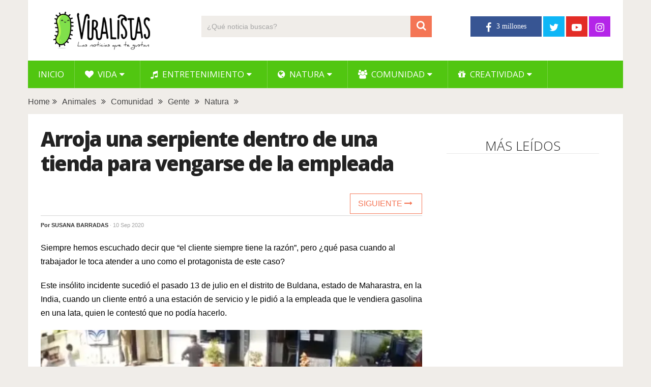

--- FILE ---
content_type: text/html; charset=UTF-8
request_url: https://www.viralistas.com/arroja-una-serpiente-en-una-tienda-despues-de-que-la-empleada-le-negara-lo-que-queria/
body_size: 11029
content:
<!DOCTYPE html>
<html class="no-js" lang="es" xmlns:og="http://opengraphprotocol.org/schema/" xmlns:fb="http://www.facebook.com/2008/fbml" prefix="og: https://ogp.me/ns#">
<head>
	<meta charset="UTF-8">
	<!-- Always force latest IE rendering engine (even in intranet) & Chrome Frame -->
	<!--[if IE ]>
	<meta http-equiv="X-UA-Compatible" content="IE=edge,chrome=1">
	<![endif]-->
	<link rel="profile" href="http://gmpg.org/xfn/11" />
	
                    <link rel="icon" href="https://www.viralistas.com/wp-content/uploads/2017/01/viri-favicon32.png" type="image/x-icon" />
        
                    <!-- IE10 Tile.-->
            <meta name="msapplication-TileColor" content="#FFFFFF">
            <meta name="msapplication-TileImage" content="https://www.viralistas.com/wp-content/uploads/2017/01/viri144.png">
        
                    <!--iOS/android/handheld specific -->
            <link rel="apple-touch-icon-precomposed" href="https://www.viralistas.com/wp-content/uploads/2017/01/viri152.png" />
        
                    <meta name="viewport" content="width=device-width, initial-scale=1">
            <meta name="apple-mobile-web-app-capable" content="yes">
            <meta name="apple-mobile-web-app-status-bar-style" content="black">
        
                                    <link rel="prefetch" href="https://www.viralistas.com">
                <link rel="prerender" href="https://www.viralistas.com">
                    	<link rel="pingback" href="https://www.viralistas.com/xmlrpc.php" />
	<script data-mrf-script="garda" data-mrf-dt="1" data-mrf-host="live.mrf.io" data-mrf-ct="article" src="https://live.mrf.io/statics/marfeel/gardac-sync.js" data-cfasync="false"></script>
<script async src="//pagead2.googlesyndication.com/pagead/js/adsbygoogle.js"></script><script type="text/javascript">document.documentElement.className = document.documentElement.className.replace( /\bno-js\b/,'js' );</script>
<!-- Optimización para motores de búsqueda de Rank Math -  https://rankmath.com/ -->
<title>Arroja una serpiente dentro de una tienda para vengarse de la empleada - Viralistas.com</title>
<meta name="description" content="Siempre hemos escuchado decir que “el cliente siempre tiene la razón”, pero ¿qué pasa cuando al trabajador le toca atender a uno como el protagonista de este"/>
<meta name="robots" content="follow, index, max-snippet:-1, max-video-preview:-1, max-image-preview:large"/>
<link rel="canonical" href="https://www.viralistas.com/arroja-una-serpiente-en-una-tienda-despues-de-que-la-empleada-le-negara-lo-que-queria/" />
<meta property="og:locale" content="es_ES" />
<meta property="og:type" content="article" />
<meta property="og:title" content="Arroja una serpiente dentro de una tienda para vengarse de la empleada - Viralistas.com" />
<meta property="og:description" content="Siempre hemos escuchado decir que “el cliente siempre tiene la razón”, pero ¿qué pasa cuando al trabajador le toca atender a uno como el protagonista de este" />
<meta property="og:url" content="https://www.viralistas.com/arroja-una-serpiente-en-una-tienda-despues-de-que-la-empleada-le-negara-lo-que-queria/" />
<meta property="og:site_name" content="Viralistas.com" />
<meta property="article:tag" content="increíble" />
<meta property="article:tag" content="indignante" />
<meta property="article:section" content="Animales" />
<meta property="og:updated_time" content="2020-09-11T11:06:21+02:00" />
<meta property="og:image" content="https://www.viralistas.com/wp-content/uploads/2020/07/culebra-gasolina-4-1.jpg" />
<meta property="og:image:secure_url" content="https://www.viralistas.com/wp-content/uploads/2020/07/culebra-gasolina-4-1.jpg" />
<meta property="og:image:width" content="1000" />
<meta property="og:image:height" content="520" />
<meta property="og:image:alt" content="Arroja una serpiente dentro de una tienda para vengarse de la empleada" />
<meta property="og:image:type" content="image/jpeg" />
<meta property="article:published_time" content="2020-09-10T03:16:55+02:00" />
<meta property="article:modified_time" content="2020-09-11T11:06:21+02:00" />
<meta name="twitter:card" content="summary_large_image" />
<meta name="twitter:title" content="Arroja una serpiente dentro de una tienda para vengarse de la empleada - Viralistas.com" />
<meta name="twitter:description" content="Siempre hemos escuchado decir que “el cliente siempre tiene la razón”, pero ¿qué pasa cuando al trabajador le toca atender a uno como el protagonista de este" />
<meta name="twitter:image" content="https://www.viralistas.com/wp-content/uploads/2020/07/culebra-gasolina-4-1.jpg" />
<meta name="twitter:label1" content="Escrito por" />
<meta name="twitter:data1" content="Susana Barradas" />
<meta name="twitter:label2" content="Tiempo de lectura" />
<meta name="twitter:data2" content="2 minutos" />
<script type="application/ld+json" class="rank-math-schema">{"@context":"https://schema.org","@graph":[{"@type":"Organization","@id":"https://www.viralistas.com/#organization","name":"Viralistas.com","url":"https://www.viralistas.com","logo":{"@type":"ImageObject","@id":"https://www.viralistas.com/#logo","url":"https://www.viralistas.com/wp-content/uploads/2020/04/logo_slogan300.png","contentUrl":"https://www.viralistas.com/wp-content/uploads/2020/04/logo_slogan300.png","caption":"Viralistas.com","inLanguage":"es","width":"300","height":"100"}},{"@type":"WebSite","@id":"https://www.viralistas.com/#website","url":"https://www.viralistas.com","name":"Viralistas.com","publisher":{"@id":"https://www.viralistas.com/#organization"},"inLanguage":"es"},{"@type":"ImageObject","@id":"https://www.viralistas.com/wp-content/uploads/2020/07/culebra-gasolina-4-1.jpg","url":"https://www.viralistas.com/wp-content/uploads/2020/07/culebra-gasolina-4-1.jpg","width":"1000","height":"520","inLanguage":"es"},{"@type":"WebPage","@id":"https://www.viralistas.com/arroja-una-serpiente-en-una-tienda-despues-de-que-la-empleada-le-negara-lo-que-queria/#webpage","url":"https://www.viralistas.com/arroja-una-serpiente-en-una-tienda-despues-de-que-la-empleada-le-negara-lo-que-queria/","name":"Arroja una serpiente dentro de una tienda para vengarse de la empleada - Viralistas.com","datePublished":"2020-09-10T03:16:55+02:00","dateModified":"2020-09-11T11:06:21+02:00","isPartOf":{"@id":"https://www.viralistas.com/#website"},"primaryImageOfPage":{"@id":"https://www.viralistas.com/wp-content/uploads/2020/07/culebra-gasolina-4-1.jpg"},"inLanguage":"es"},{"@type":"Person","@id":"https://www.viralistas.com/arroja-una-serpiente-en-una-tienda-despues-de-que-la-empleada-le-negara-lo-que-queria/#author","name":"Susana Barradas","image":{"@type":"ImageObject","@id":"https://secure.gravatar.com/avatar/01473a580a1fe05a1073c76779760503?s=96&amp;d=mm&amp;r=g","url":"https://secure.gravatar.com/avatar/01473a580a1fe05a1073c76779760503?s=96&amp;d=mm&amp;r=g","caption":"Susana Barradas","inLanguage":"es"},"worksFor":{"@id":"https://www.viralistas.com/#organization"}},{"@type":"BlogPosting","headline":"Arroja una serpiente dentro de una tienda para vengarse de la empleada - Viralistas.com","datePublished":"2020-09-10T03:16:55+02:00","dateModified":"2020-09-11T11:06:21+02:00","articleSection":"Animales, Comunidad, Gente, Natura","author":{"@id":"https://www.viralistas.com/arroja-una-serpiente-en-una-tienda-despues-de-que-la-empleada-le-negara-lo-que-queria/#author","name":"Susana Barradas"},"publisher":{"@id":"https://www.viralistas.com/#organization"},"description":"Siempre hemos escuchado decir que \u201cel cliente siempre tiene la raz\u00f3n\u201d, pero \u00bfqu\u00e9 pasa cuando al trabajador le toca atender a uno como el protagonista de este","name":"Arroja una serpiente dentro de una tienda para vengarse de la empleada - Viralistas.com","@id":"https://www.viralistas.com/arroja-una-serpiente-en-una-tienda-despues-de-que-la-empleada-le-negara-lo-que-queria/#richSnippet","isPartOf":{"@id":"https://www.viralistas.com/arroja-una-serpiente-en-una-tienda-despues-de-que-la-empleada-le-negara-lo-que-queria/#webpage"},"image":{"@id":"https://www.viralistas.com/wp-content/uploads/2020/07/culebra-gasolina-4-1.jpg"},"inLanguage":"es","mainEntityOfPage":{"@id":"https://www.viralistas.com/arroja-una-serpiente-en-una-tienda-despues-de-que-la-empleada-le-negara-lo-que-queria/#webpage"}}]}</script>
<!-- /Plugin Rank Math WordPress SEO -->

<link rel='dns-prefetch' href='//s.w.org' />
<link rel="alternate" type="application/rss+xml" title="Viralistas.com &raquo; Feed" href="https://www.viralistas.com/feed/" />
<meta property="og:url" content="https://www.viralistas.com/arroja-una-serpiente-en-una-tienda-despues-de-que-la-empleada-le-negara-lo-que-queria/"/><meta property="og:type" content="article"/><meta property="og:locale" content="es_ES" /><meta property="og:description" content="Siempre hemos escuchado decir que “el cliente siempre tiene la razón”, pero ¿qué pasa cuando al trabajador le toca atender a uno como el protagonista de este caso? Este insólito incidente sucedió el pasado 13 de julio en el distrito de Buldana, estado de Maharastra, en la India, cuando un cliente entró a una estación de servicio y le pidió a la empleada que le vendiera gasolina en una lata, quien le contestó que no podía hacerlo. Y ante la negativa de recibir lo que quería, el hombre se molestó mucho y decidió lanzar una serpiente venenosa en la tienda"/><meta property="fb:app_id" content="1446564825585504" /><meta property="article:publisher" content="https://www.facebook.com/viralistas" /><meta property="og:site_name" content="Viralistas"/><meta property="og:title" content="Arroja una serpiente dentro de una tienda para vengarse de la empleada"/><meta property="og:image" content="https://www.viralistas.com/wp-content/uploads/2020/07/culebra-gasolina-4-1.jpg"/>		<script type="text/javascript">
			window._wpemojiSettings = {"baseUrl":"https:\/\/s.w.org\/images\/core\/emoji\/13.0.1\/72x72\/","ext":".png","svgUrl":"https:\/\/s.w.org\/images\/core\/emoji\/13.0.1\/svg\/","svgExt":".svg","source":{"concatemoji":"https:\/\/www.viralistas.com\/wp-includes\/js\/wp-emoji-release.min.js"}};
			!function(e,a,t){var n,r,o,i=a.createElement("canvas"),p=i.getContext&&i.getContext("2d");function s(e,t){var a=String.fromCharCode;p.clearRect(0,0,i.width,i.height),p.fillText(a.apply(this,e),0,0);e=i.toDataURL();return p.clearRect(0,0,i.width,i.height),p.fillText(a.apply(this,t),0,0),e===i.toDataURL()}function c(e){var t=a.createElement("script");t.src=e,t.defer=t.type="text/javascript",a.getElementsByTagName("head")[0].appendChild(t)}for(o=Array("flag","emoji"),t.supports={everything:!0,everythingExceptFlag:!0},r=0;r<o.length;r++)t.supports[o[r]]=function(e){if(!p||!p.fillText)return!1;switch(p.textBaseline="top",p.font="600 32px Arial",e){case"flag":return s([127987,65039,8205,9895,65039],[127987,65039,8203,9895,65039])?!1:!s([55356,56826,55356,56819],[55356,56826,8203,55356,56819])&&!s([55356,57332,56128,56423,56128,56418,56128,56421,56128,56430,56128,56423,56128,56447],[55356,57332,8203,56128,56423,8203,56128,56418,8203,56128,56421,8203,56128,56430,8203,56128,56423,8203,56128,56447]);case"emoji":return!s([55357,56424,8205,55356,57212],[55357,56424,8203,55356,57212])}return!1}(o[r]),t.supports.everything=t.supports.everything&&t.supports[o[r]],"flag"!==o[r]&&(t.supports.everythingExceptFlag=t.supports.everythingExceptFlag&&t.supports[o[r]]);t.supports.everythingExceptFlag=t.supports.everythingExceptFlag&&!t.supports.flag,t.DOMReady=!1,t.readyCallback=function(){t.DOMReady=!0},t.supports.everything||(n=function(){t.readyCallback()},a.addEventListener?(a.addEventListener("DOMContentLoaded",n,!1),e.addEventListener("load",n,!1)):(e.attachEvent("onload",n),a.attachEvent("onreadystatechange",function(){"complete"===a.readyState&&t.readyCallback()})),(n=t.source||{}).concatemoji?c(n.concatemoji):n.wpemoji&&n.twemoji&&(c(n.twemoji),c(n.wpemoji)))}(window,document,window._wpemojiSettings);
		</script>
		<style type="text/css">
img.wp-smiley,
img.emoji {
	display: inline !important;
	border: none !important;
	box-shadow: none !important;
	height: 1em !important;
	width: 1em !important;
	margin: 0 .07em !important;
	vertical-align: -0.1em !important;
	background: none !important;
	padding: 0 !important;
}
</style>
	<link rel='stylesheet' id='wp-block-library-css'  href='https://www.viralistas.com/wp-includes/css/dist/block-library/style.min.css' type='text/css' media='all' />
<link rel='stylesheet' id='wp-block-library-theme-css'  href='https://www.viralistas.com/wp-includes/css/dist/block-library/theme.min.css' type='text/css' media='all' />
<link rel='stylesheet' id='parent-style-css'  href='https://www.viralistas.com/wp-content/themes/mts_sociallyviral/style.css' type='text/css' media='all' />
<link rel='stylesheet' id='parent-responsive-css'  href='https://www.viralistas.com/wp-content/themes/mts_sociallyviral/css/responsive.css' type='text/css' media='all' />
<link rel='stylesheet' id='sociallyviral-stylesheet-css'  href='https://www.viralistas.com/wp-content/themes/mts_sociallyviral-child/style.css' type='text/css' media='all' />
<style id='sociallyviral-stylesheet-inline-css' type='text/css'>

        body, .sidebar.c-4-12, #header #s {background-color:#f0ede9;background-image:url(https://www.viralistas.com/wp-content/themes/mts_sociallyviral/images/nobg.png);}

        #primary-navigation, .navigation ul ul, .pagination a, .pagination .dots, .latestPost-review-wrapper, .single_post .thecategory, .single-prev-next a:hover, .tagcloud a:hover, #commentform input#submit:hover, .contactform #submit:hover, .post-label, .latestPost .review-type-circle.review-total-only, .latestPost .review-type-circle.wp-review-show-total, .bypostauthor .fn:after, #primary-navigation .navigation.mobile-menu-wrapper, #wpmm-megamenu .review-total-only, .owl-controls .owl-dot.active span, .owl-controls .owl-dot:hover span, .owl-prev, .owl-next, .woocommerce a.button, .woocommerce-page a.button, .woocommerce button.button, .woocommerce-page button.button, .woocommerce input.button, .woocommerce-page input.button, .woocommerce #respond input#submit, .woocommerce-page #respond input#submit, .woocommerce #content input.button, .woocommerce-page #content input.button, .woocommerce nav.woocommerce-pagination ul li a, .woocommerce-page nav.woocommerce-pagination ul li a, .woocommerce #content nav.woocommerce-pagination ul li a, .woocommerce-page #content nav.woocommerce-pagination ul li a, .woocommerce .bypostauthor:after, #searchsubmit, .woocommerce nav.woocommerce-pagination ul li span.current, .woocommerce-page nav.woocommerce-pagination ul li span.current, .woocommerce #content nav.woocommerce-pagination ul li span.current, .woocommerce-page #content nav.woocommerce-pagination ul li span.current, .woocommerce nav.woocommerce-pagination ul li a:hover, .woocommerce-page nav.woocommerce-pagination ul li a:hover, .woocommerce #content nav.woocommerce-pagination ul li a:hover, .woocommerce-page #content nav.woocommerce-pagination ul li a:hover, .woocommerce nav.woocommerce-pagination ul li a:focus, .woocommerce-page nav.woocommerce-pagination ul li a:focus, .woocommerce #content nav.woocommerce-pagination ul li a:focus, .woocommerce-page #content nav.woocommerce-pagination ul li a:focus, .woocommerce a.button, .woocommerce-page a.button, .woocommerce button.button, .woocommerce-page button.button, .woocommerce input.button, .woocommerce-page input.button, .woocommerce #respond input#submit, .woocommerce-page #respond input#submit, .woocommerce #content input.button, .woocommerce-page #content input.button { background-color: #51c611; color: #fff; }

        #searchform .fa-search, .currenttext, .pagination a:hover, .single .pagination a:hover .currenttext, .page-numbers.current, .pagination .nav-previous a:hover, .pagination .nav-next a:hover, .single-prev-next a, .tagcloud a, #commentform input#submit, .contact-form #mtscontact_submit, .woocommerce-product-search input[type='submit'], .woocommerce-account .woocommerce-MyAccount-navigation li.is-active { background-color: #f47555; }

        .thecontent a, .post .tags a, #commentform a, .author-posts a:hover, .fn a, a { color: #51c611; }

        .latestPost .title:hover, .latestPost .title a:hover, .post-info a:hover, .single_post .post-info a:hover, .copyrights a:hover, .thecontent a:hover, .breadcrumb a:hover, .sidebar.c-4-12 a:hover, .post .tags a:hover, #commentform a:hover, .author-posts a, .reply a:hover, .ajax-search-results li a:hover, .ajax-search-meta .results-link { color: #f47555; }

        .wpmm-megamenu-showing.wpmm-light-scheme { background-color:#51c611!important; }

        input#author:hover, input#email:hover, input#url:hover, #comment:hover, .contact-form input:hover, .contact-form textarea:hover, .woocommerce-product-search input[type='submit'] { border-color: #f47555; }

        
        
        
        
        
            .adaptable { width: 300px; height: 250px; }
    @media (min-width:321px) { .adaptable { width: 336px; height: 280px; } }
            
</style>
<link rel='stylesheet' id='responsive-css'  href='https://www.viralistas.com/wp-content/themes/mts_sociallyviral/css/responsive.css' type='text/css' media='all' />
<link rel='stylesheet' id='fontawesome-css'  href='https://www.viralistas.com/wp-content/themes/mts_sociallyviral/css/font-awesome.min.css' type='text/css' media='all' />
<link rel="https://api.w.org/" href="https://www.viralistas.com/wp-json/" /><link rel="alternate" type="application/json" href="https://www.viralistas.com/wp-json/wp/v2/posts/275817" /><link rel="EditURI" type="application/rsd+xml" title="RSD" href="https://www.viralistas.com/xmlrpc.php?rsd" />
<link rel="wlwmanifest" type="application/wlwmanifest+xml" href="https://www.viralistas.com/wp-includes/wlwmanifest.xml" /> 
<meta name="generator" content="WordPress 5.7.14" />
<link rel='shortlink' href='https://www.viralistas.com/?p=275817' />
<link rel="alternate" type="application/json+oembed" href="https://www.viralistas.com/wp-json/oembed/1.0/embed?url=https%3A%2F%2Fwww.viralistas.com%2Farroja-una-serpiente-en-una-tienda-despues-de-que-la-empleada-le-negara-lo-que-queria%2F" />
<link rel="alternate" type="text/xml+oembed" href="https://www.viralistas.com/wp-json/oembed/1.0/embed?url=https%3A%2F%2Fwww.viralistas.com%2Farroja-una-serpiente-en-una-tienda-despues-de-que-la-empleada-le-negara-lo-que-queria%2F&#038;format=xml" />
<link rel="amphtml" href="https://www.viralistas.com/arroja-una-serpiente-en-una-tienda-despues-de-que-la-empleada-le-negara-lo-que-queria/amp/"><link href="//fonts.googleapis.com/css?family=Roboto:500|Open+Sans:normal|Open+Sans:800|Open+Sans:300|Open+Sans:600|Roboto:normal&amp;subset=latin" rel="stylesheet" type="text/css">
<style type="text/css">
#logo a { font-family: 'Roboto'; font-weight: 500; font-size: 44px; color: #33bcf2; }
.primary-navigation li, .primary-navigation li a { font-family: 'Open Sans'; font-weight: normal; font-size: 17px; color: #ffffff;text-transform: uppercase; }
.latestPost .title, .latestPost .title a { font-family: 'Open Sans'; font-weight: 800; font-size: 22px; color: #222222;line-height: 30px; letter-spacing: -.05em; }
.single-title { font-family: 'Open Sans'; font-weight: 800; font-size: 40px; color: #222222;line-height: 48px; letter-spacing: -.05em; }
body { font-family: Verdana, Geneva, sans-serif; font-weight: normal; font-size: 16px; color: #000000; }
.widget .widget-title { font-family: 'Open Sans'; font-weight: 300; font-size: 26px; color: #222222;text-transform: uppercase; line-height: 30px; }
#sidebars .widget { font-family: 'Open Sans'; font-weight: 600; font-size: 16px; color: #222222;letter-spacing: -.05em; }
.footer-widgets { font-family: 'Roboto'; font-weight: normal; font-size: 14px; color: #707070; }
h1 { font-family: 'Open Sans'; font-weight: 800; font-size: 38px; color: #222222;letter-spacing: -.05em; }
h2 { font-family: 'Open Sans'; font-weight: 600; font-size: 34px; color: #222222; }
h3 { font-family: 'Open Sans'; font-weight: 300; font-size: 26px; color: #222222;width: 100%; padding-bottom: 10px; border-bottom: 1px solid #e9e9e9; margin-top: 20px; text-align: center; text-transform: uppercase; }
h4, .comments-fb-title, .related-posts { font-family: 'Open Sans'; font-weight: 300; font-size: 26px; color: #222222;width: 100%; padding-bottom: 10px; margin-top: 20px; text-align: center; text-transform: uppercase; }
h5 { font-family: 'Open Sans'; font-weight: 600; font-size: 20px; color: #222222;font-style: italic; letter-spacing: -0.05em; }
h6 { font-family: Verdana, Geneva, sans-serif; font-weight: normal; font-size: 13px; color: #555555; }
</style>
<script async src="https://pagead2.googlesyndication.com/pagead/js/adsbygoogle.js?client=ca-pub-9821689773990438"
     crossorigin="anonymous"></script>

<div id="fb-root"></div>
<script async defer crossorigin="anonymous" src="https://connect.facebook.net/es_ES/sdk.js#xfbml=1&version=v13.0&appId=227181807638789&autoLogAppEvents=1" nonce="VfBuzcSQ"></script>

<!-- Global site tag (gtag.js) - Google Analytics - new GA4 -->
<script async src="https://www.googletagmanager.com/gtag/js?id=G-5XCXKZNQP1"></script>
<script>
  window.dataLayer = window.dataLayer || [];
  function gtag(){dataLayer.push(arguments);}
  gtag('js', new Date());

  gtag('config', 'G-5XCXKZNQP1');
</script>

<!-- Global site tag (gtag.js) - Google Analytics - old -->
<script async src="https://www.googletagmanager.com/gtag/js?id=UA-63977929-2"></script>
<script>
  window.dataLayer = window.dataLayer || [];
  function gtag(){dataLayer.push(arguments);}
  gtag('js', new Date());

  gtag('config', 'UA-63977929-2');
</script>

<script type="text/javascript">
  window._taboola = window._taboola || [];
  _taboola.push({article:'auto'});
  !function (e, f, u, i) {
    if (!document.getElementById(i)){
      e.async = 1;
      e.src = u;
      e.id = i;
      f.parentNode.insertBefore(e, f);
    }
  }(document.createElement('script'),
  document.getElementsByTagName('script')[0],
  '//cdn.taboola.com/libtrc/viralistas-viraloa/loader.js',
  'tb_loader_script');
  if(window.performance && typeof window.performance.mark == 'function')
    {window.performance.mark('tbl_ic');}
</script><script type="application/ld+json">
{
    "@context": "http://schema.org",
    "@type": "BlogPosting",
    "mainEntityOfPage": {
        "@type": "WebPage",
        "@id": "https://www.viralistas.com/arroja-una-serpiente-en-una-tienda-despues-de-que-la-empleada-le-negara-lo-que-queria/"
    },
    "headline": "Arroja una serpiente dentro de una tienda para vengarse de la empleada",
    "image": {
        "@type": "ImageObject",
        "url": "https://www.viralistas.com/wp-content/uploads/2020/07/culebra-gasolina-4-1.jpg",
        "width": 1000,
        "height": 520
    },
    "datePublished": "2020-09-10T03:16:55+0200",
    "dateModified": "2020-09-11T11:06:21+0200",
    "author": {
        "@type": "Person",
        "name": "Susana Barradas"
    },
    "publisher": {
        "@type": "Organization",
        "name": "Viralistas.com",
        "logo": {
            "@type": "ImageObject",
            "url": "https://www.viralistas.com/wp-content/uploads/2020/04/logo_slogan300.png",
            "width": 300,
            "height": 100
        }
    },
    "description": "Siempre hemos escuchado decir que “el cliente siempre tiene la razón”, pero ¿qué pasa cuando al trabajador le "
}
</script>
<link rel="icon" href="https://www.viralistas.com/wp-content/uploads/2017/01/cropped-viri-75x75.png" sizes="32x32" />
<link rel="icon" href="https://www.viralistas.com/wp-content/uploads/2017/01/cropped-viri.png" sizes="192x192" />
<link rel="apple-touch-icon" href="https://www.viralistas.com/wp-content/uploads/2017/01/cropped-viri.png" />
<meta name="msapplication-TileImage" content="https://www.viralistas.com/wp-content/uploads/2017/01/cropped-viri.png" />
</head>
<body id="blog" class="post-template-default single single-post postid-275817 single-format-standard wp-embed-responsive main">    
	<div class="main-container">
		<header id="site-header" role="banner" itemscope itemtype="http://schema.org/WPHeader">
			<div class="container">
				<div id="header">
					<div class="logo-wrap">
																												  <h2 id="logo" class="image-logo" itemprop="headline">
										<a href="https://www.viralistas.com"><img src="https://www.viralistas.com/wp-content/uploads/2020/04/logo_slogan300.png" alt="Viralistas.com" width="300" height="100"></a>
									</h2><!-- END #logo -->
																		</div>

											<div class="header-search"><form method="get" id="searchform" class="search-form" action="https://www.viralistas.com" _lpchecked="1">
	<fieldset>
		<input type="search" name="s" id="s" value="" placeholder="¿Qué noticia buscas?"  />
		<button id="search-image" class="sbutton" type="submit" value="">
	    		<i class="fa fa-search"></i>
	    	</button>
	</fieldset>
</form>
</div>
					
											<div class="header-social">
					        					            					                <a href="https://www.facebook.com/viralistas" class="header-facebook" style="background: #375593" target="_blank"><span class="fa fa-facebook"></span></a>
					            					        					            					                <a href="https://twitter.com/viralistas" class="header-twitter" style="background: #0eb6f6" target="_blank"><span class="fa fa-twitter"></span></a>
					            					        					            					                <a href="https://www.youtube.com/c/Viralistas?sub_confirmation=1" class="header-youtube-play" style="background: #e32c26" target="_blank"><span class="fa fa-youtube-play"></span></a>
					            					        					            					                <a href="https://www.instagram.com/viralistas_oficial/" class="header-instagram" style="background: #b425e8" target="_blank"><span class="fa fa-instagram"></span></a>
					            					        					    </div>
					
					

			        											<div id="primary-navigation" class="primary-navigation" role="navigation" itemscope itemtype="http://schema.org/SiteNavigationElement">
											<a href="#" id="pull" class="toggle-mobile-menu"> </a>
													<nav class="navigation clearfix mobile-menu-wrapper">
																	<ul id="menu-menu-generico" class="menu clearfix"><li id="menu-item-15" class="menu-item menu-item-type-custom menu-item-object-custom menu-item-home menu-item-15"><a href="https://www.viralistas.com">Inicio</a></li>
<li id="menu-item-45234" class="menu-item menu-item-type-taxonomy menu-item-object-category menu-item-has-children menu-item-45234"><a href="https://www.viralistas.com/category/vida/"><i class="fa fa-heart"></i> Vida</a>
<ul class="sub-menu">
	<li id="menu-item-45328" class="menu-item menu-item-type-taxonomy menu-item-object-category menu-item-45328"><a href="https://www.viralistas.com/category/vida/relaciones/">Relaciones</a></li>
	<li id="menu-item-45326" class="menu-item menu-item-type-taxonomy menu-item-object-category menu-item-45326"><a href="https://www.viralistas.com/category/vida/bodas/">Bodas</a></li>
	<li id="menu-item-45327" class="menu-item menu-item-type-taxonomy menu-item-object-category menu-item-45327"><a href="https://www.viralistas.com/category/vida/ninos/">Niños</a></li>
	<li id="menu-item-45329" class="menu-item menu-item-type-taxonomy menu-item-object-category menu-item-45329"><a href="https://www.viralistas.com/category/vida/salud/">Salud</a></li>
</ul>
</li>
<li id="menu-item-45249" class="menu-item menu-item-type-taxonomy menu-item-object-category menu-item-has-children menu-item-45249"><a href="https://www.viralistas.com/category/entretenimiento/"><i class="fa fa-music"></i> Entretenimiento</a>
<ul class="sub-menu">
	<li id="menu-item-45334" class="menu-item menu-item-type-taxonomy menu-item-object-category menu-item-45334"><a href="https://www.viralistas.com/category/entretenimiento/musica/">Música</a></li>
	<li id="menu-item-45333" class="menu-item menu-item-type-taxonomy menu-item-object-category menu-item-45333"><a href="https://www.viralistas.com/category/entretenimiento/experimentos/">Experimentos</a></li>
	<li id="menu-item-45335" class="menu-item menu-item-type-taxonomy menu-item-object-category menu-item-45335"><a href="https://www.viralistas.com/category/entretenimiento/sorpresas/">Sorpresas</a></li>
	<li id="menu-item-45331" class="menu-item menu-item-type-taxonomy menu-item-object-category menu-item-45331"><a href="https://www.viralistas.com/category/entretenimiento/bromas/">Bromas</a></li>
	<li id="menu-item-45330" class="menu-item menu-item-type-taxonomy menu-item-object-category menu-item-45330"><a href="https://www.viralistas.com/category/entretenimiento/arte/">Arte</a></li>
	<li id="menu-item-45332" class="menu-item menu-item-type-taxonomy menu-item-object-category menu-item-45332"><a href="https://www.viralistas.com/category/entretenimiento/curiosidades/">Curiosidades</a></li>
</ul>
</li>
<li id="menu-item-45233" class="menu-item menu-item-type-taxonomy menu-item-object-category current-post-ancestor current-menu-parent current-post-parent menu-item-has-children menu-item-45233"><a href="https://www.viralistas.com/category/natura/"><i class="fa fa-globe"></i> Natura</a>
<ul class="sub-menu">
	<li id="menu-item-45337" class="menu-item menu-item-type-taxonomy menu-item-object-category current-post-ancestor current-menu-parent current-post-parent menu-item-45337"><a href="https://www.viralistas.com/category/natura/animales/">Animales</a></li>
	<li id="menu-item-45546" class="menu-item menu-item-type-taxonomy menu-item-object-category menu-item-45546"><a href="https://www.viralistas.com/category/natura/verde/">Verde</a></li>
</ul>
</li>
<li id="menu-item-45235" class="menu-item menu-item-type-taxonomy menu-item-object-category current-post-ancestor current-menu-parent current-post-parent menu-item-has-children menu-item-45235"><a href="https://www.viralistas.com/category/comunidad/"><i class="fa fa-users"></i> Comunidad</a>
<ul class="sub-menu">
	<li id="menu-item-45549" class="menu-item menu-item-type-taxonomy menu-item-object-category current-post-ancestor current-menu-parent current-post-parent menu-item-45549"><a href="https://www.viralistas.com/category/comunidad/gente/">Gente</a></li>
	<li id="menu-item-45336" class="menu-item menu-item-type-taxonomy menu-item-object-category menu-item-45336"><a href="https://www.viralistas.com/category/comunidad/solidario/">Solidario</a></li>
</ul>
</li>
<li id="menu-item-65646" class="menu-item menu-item-type-taxonomy menu-item-object-category menu-item-has-children menu-item-65646"><a href="https://www.viralistas.com/category/creatividad/"><i class="fa fa-gift"></i> Creatividad</a>
<ul class="sub-menu">
	<li id="menu-item-88054" class="menu-item menu-item-type-taxonomy menu-item-object-category menu-item-88054"><a href="https://www.viralistas.com/category/creatividad/belleza/">Belleza</a></li>
	<li id="menu-item-65647" class="menu-item menu-item-type-taxonomy menu-item-object-category menu-item-65647"><a href="https://www.viralistas.com/category/creatividad/decoracion/">Decoración</a></li>
	<li id="menu-item-65648" class="menu-item menu-item-type-taxonomy menu-item-object-category menu-item-65648"><a href="https://www.viralistas.com/category/creatividad/manualidades/">Manualidades</a></li>
	<li id="menu-item-65649" class="menu-item menu-item-type-taxonomy menu-item-object-category menu-item-65649"><a href="https://www.viralistas.com/category/creatividad/navidad/">Navidad</a></li>
	<li id="menu-item-65650" class="menu-item menu-item-type-taxonomy menu-item-object-category menu-item-65650"><a href="https://www.viralistas.com/category/creatividad/recetas/">Recetas</a></li>
</ul>
</li>
</ul>															</nav>
											</div>
					 

				</div><!-- #header-->
			</div><!--.container-->
		</header>
		    
	<div class="breadcrumb" xmlns:v="http://rdf.data-vocabulary.org/#"><div typeof="v:Breadcrumb" class="root"><a rel="v:url" property="v:title" href="https://www.viralistas.com" rel="nofollow">Home</a></div><div><i class="fa fa-angle-double-right"></i></div><div typeof="v:Breadcrumb"><a href="https://www.viralistas.com/category/natura/animales/" rel="v:url" property="v:title">Animales</a></div><div><i class="fa fa-angle-double-right"></i></div><div typeof="v:Breadcrumb"><a href="https://www.viralistas.com/category/comunidad/" rel="v:url" property="v:title">Comunidad</a></div><div><i class="fa fa-angle-double-right"></i></div><div typeof="v:Breadcrumb"><a href="https://www.viralistas.com/category/comunidad/gente/" rel="v:url" property="v:title">Gente</a></div><div><i class="fa fa-angle-double-right"></i></div><div typeof="v:Breadcrumb"><a href="https://www.viralistas.com/category/natura/" rel="v:url" property="v:title">Natura</a></div><div><i class="fa fa-angle-double-right"></i></div></div>
<div id="page" class="single">
	
		
	<article class="article">
		<div id="content_box" >
							<div id="post-275817" class="g post post-275817 type-post status-publish format-standard has-post-thumbnail hentry category-animales category-comunidad category-gente category-natura tag-increible tag-indignante has_thumb">
													<div class="single_post">
									<header>
																				<h1 class="title single-title entry-title">Arroja una serpiente dentro de una tienda para vengarse de la empleada</h1>
										
										  <div class="single-prev-next">
										  											  	<a href="https://www.viralistas.com/esta-actriz-engana-a-sus-fans-para-ganar-seguidores-y-dinero-no-se-cuanto-tiempo-me-queda/" rel="next">Siguiente <i class="fa fa-long-arrow-right"></i></a>										  </div>  
										  
															                        <div class="post-info">
					                            					                                <span class="theauthor">Por <span><a href="https://www.viralistas.com/author/susana-barradas/" title="Entradas de Susana Barradas" rel="author">Susana Barradas</a></span></span>
					                            					                            					                                <span class="thetime date updated"><span>· 10 Sep 2020</span></span>
					                            					                            <!-- <span id="boton-fb-arriba">
					                            <div class="fb-like" data-href="https://www.facebook.com/viralistas" data-layout="button_count" data-action="like" data-show-faces="false" data-share="false"></div></span> -->
					                            					                        </div>
			                   												</header><!--.headline_area-->
									<div class="post-single-content box mark-links entry-content">
										                                        <!-- Aqui iban los botones de siguiente articulo -->
										<div class="thecontent">
																						<p>Siempre hemos escuchado decir que “el cliente siempre tiene la razón”, pero ¿qué pasa cuando al trabajador le toca atender a uno como el protagonista de este caso?</p><div class='code-block code-block-1' style='margin: 8px auto; text-align: center; display: block; clear: both;'>
<div id="Viralistas_In_article_1"></div></div>

<p>Este insólito incidente sucedió el pasado 13 de julio en el distrito de Buldana, estado de Maharastra, en la India, cuando un cliente entró a una estación de servicio y le pidió a la empleada que le vendiera gasolina en una lata, quien le contestó que no podía hacerlo.</p>
<p><img loading="lazy" class="aligncenter wp-image-276225" src="https://www.viralistas.com/wp-content/uploads/2020/07/culebra-gasolina-7-500x206.jpg" alt="" width="750" height="309" srcset="https://www.viralistas.com/wp-content/uploads/2020/07/culebra-gasolina-7-500x206.jpg 500w, https://www.viralistas.com/wp-content/uploads/2020/07/culebra-gasolina-7.jpg 631w" sizes="(max-width: 750px) 100vw, 750px" /></p>
<p>Y ante la negativa de recibir lo que quería, <strong>el hombre se molestó mucho y decidió lanzar una serpiente venenosa en la tienda huyendo inmediatamente después.</strong></p>
<p>Todo lo que sucedió fue grabado por la cámara de seguridad del local, y aunque en las imágenes solo se puede observar un reptil, según información local, este cliente dejó al menos tres serpientes en la gasolinera, dos de ellas eran cobras.</p>
<p><img loading="lazy" class="aligncenter wp-image-276224" src="https://www.viralistas.com/wp-content/uploads/2020/07/culebra-gasolina-6-500x210.jpg" alt="" width="750" height="315" srcset="https://www.viralistas.com/wp-content/uploads/2020/07/culebra-gasolina-6-500x210.jpg 500w, https://www.viralistas.com/wp-content/uploads/2020/07/culebra-gasolina-6.jpg 622w" sizes="(max-width: 750px) 100vw, 750px" /></p>
<p>El vídeo muestra cuando el hombre entra en la tienda y se estima hace su pedido, tras recibir la respuesta sale y regresa con un frasco. Una vez en el interior del local <strong>saca al animal del frasco dejando que caiga en el suelo ante la mirada incrédula de la empleada</strong> por lo que estaba pasando.</p>
<p><img loading="lazy" class="aligncenter wp-image-276223" src="https://www.viralistas.com/wp-content/uploads/2020/07/culebra-gasolina-5.jpg" alt="" width="750" height="517" /></p><div class='code-block code-block-2' style='margin: 8px auto; text-align: center; display: block; clear: both;'>
<div id="Viralistas_In_article_2"></div></div>

<p>Cuando la serpiente comienza a moverse en el suelo <strong>el cliente sale del recinto caminando lentamente</strong> y la empleada decide seguirlo.</p>
<p>El vídeo fue publicado en las redes generando cientos de comentarios que rechazaron el comportamiento del cliente, quien reaccionó de manera agresiva cuando no le quisieron vender la gasolina.</p>
<p><iframe loading="lazy" title="¡De terror!: Hombre arroja enorme serpiente dentro de gasolinera que no quiso venderle combustible" width="1060" height="596" src="https://www.youtube.com/embed/j4PuSxmmgSc?feature=oembed" frameborder="0" allow="accelerometer; autoplay; encrypted-media; gyroscope; picture-in-picture" allowfullscreen></iframe></p>
<p>Los medios de la localidad informaron que por medidas de seguridad en el país está prohibido vender gasolina en lata o en botellas de plástico.</p>
<p><img loading="lazy" class="aligncenter wp-image-276222" src="https://www.viralistas.com/wp-content/uploads/2020/07/culebra-gasolina-4.jpg" alt="" width="750" height="507" /></p><div class='code-block code-block-3' style='margin: 8px auto; text-align: center; display: block; clear: both;'>
<div id="Viralistas__Halfpage_1"></div></div>

<p>Los usuarios de las redes también manifestaron su admiraron a la empleada, que a pesar de la situación alarmante e inesperada <strong>mantuvo la calma en todo momento.</strong></p>
<blockquote><p>«Dios mío&#8230; admiro a la empleada. Si las cosas hubieran empeorado, ella habría capturado esa serpiente y se la habría tirado en la cara al tipo que la dejó adentro», opinó un usuario en Twitter​.</p></blockquote>
<p><strong>Los propietarios de la gasolinera llamaron a un especialista para que fuera a recoger la serpiente</strong> y evitar que sucediera algún accidente que mas tarde tuvieran que lamentar.</p>
<p><img loading="lazy" class="aligncenter wp-image-276220" src="https://www.viralistas.com/wp-content/uploads/2020/07/culebra-gasolina-2-500x270.jpg" alt="" width="750" height="404" srcset="https://www.viralistas.com/wp-content/uploads/2020/07/culebra-gasolina-2-500x270.jpg 500w, https://www.viralistas.com/wp-content/uploads/2020/07/culebra-gasolina-2.jpg 575w" sizes="(max-width: 750px) 100vw, 750px" /></p>
<p>Después se comunicaron con la policía para advertir sobre lo que había sucedido y denunciar al hombre.</p>
<p><img loading="lazy" class="aligncenter wp-image-276219" src="https://www.viralistas.com/wp-content/uploads/2020/07/culebra-gasolina-1.jpg" alt="" width="750" height="525" /></p><div class='code-block code-block-4' style='margin: 8px auto; text-align: center; display: block; clear: both;'>
<div id="Viralistas__Halfpage_2"></div></div>

<p><strong>Lo agentes</strong> abrieron una investigación e <strong>iniciaron la búsqueda del hombre implicado,</strong> realmente se desconoce que pasó con este cliente, pero lo que sí sabemos es que por suerte no hubo nada que lamentar.</p>
<p class="compartir">Comparte este insólito comportamiento, ¿qué harías tú si estuvieran en lugar de la empleada?</p>
<!-- AI CONTENT END 2 -->
										</div>
																				 
										    		<!-- Start Share Buttons -->
    		<div class="shareit header-social single-social  bottom">
                <ul class="rrssb-buttons clearfix">
                        <li class="facebook">
                            <a target="_blank" href="https://www.facebook.com/sharer/sharer.php?u=https://www.viralistas.com/arroja-una-serpiente-en-una-tienda-despues-de-que-la-empleada-le-negara-lo-que-queria/" class="popup" onclick="ga('send','event','Botones Compartir','Click','FB debajo contenido');">
                                <span class="icon"><i class="fa fa-facebook"></i></span>
                                <span class="text">Compartir en Facebook</span>
                            </a>
                        </li>
                        <li class="twitter">
                            <a target="_blank" href="https://twitter.com/intent/tweet?text=Arroja+una+serpiente+dentro+de+una+tienda+para+vengarse+de+la+empleada&url=https%3A%2F%2Fwww.viralistas.com%2Farroja-una-serpiente-en-una-tienda-despues-de-que-la-empleada-le-negara-lo-que-queria%2F via @viralistas" class="popup" onclick="ga('send','event','Botones Compartir','Click','Twitter debajo');">
                                <span class="icon"><i class="fa fa-twitter"></i></span>
                            </a>
                        </li>
                        <li class="whatsapp">
                            <a href="whatsapp://send?text=https://www.viralistas.com/arroja-una-serpiente-en-una-tienda-despues-de-que-la-empleada-le-negara-lo-que-queria/" data-text="" data-href="" target="_top" onclick="ga('send','event','Botones Compartir','Click','Whatsapp');window.parent.null">
                                <span class="icon"><i class="fa fa-whatsapp"></i></span>
                            </a>
                        </li>
                </ul>
            </div>
    		<!-- end Share Buttons -->
    											<div class="single-prev-next">
																						<a href="https://www.viralistas.com/esta-actriz-engana-a-sus-fans-para-ganar-seguidores-y-dinero-no-se-cuanto-tiempo-me-queda/" rel="next">Siguiente <i class="fa fa-long-arrow-right"></i></a>										</div>
									</div><!--.post-single-content-->
								</div><!--.single_post-->
								<!-- Boton me gusta Facebook de abajo -->
								<!-- <span id="boton-fb-abajo">¿Te gustó? <span id="flecha">&#10142;</span>
								<div class="fb-like" data-href="https://www.facebook.com/viralistas" data-layout="button_count" data-action="like" data-show-faces="false" data-share="false"></div></span> -->
																<div class="tags">
								<span class="tagtext">Etiquetas:</span><a href="https://www.viralistas.com/category/natura/animales/" rel="tag" itemprop="keywords">#Animales</a> <a href="https://www.viralistas.com/category/comunidad/" rel="tag" itemprop="keywords">#Comunidad</a> <a href="https://www.viralistas.com/category/comunidad/gente/" rel="tag" itemprop="keywords">#Gente</a> <a href="https://www.viralistas.com/category/natura/" rel="tag" itemprop="keywords">#Natura</a> <a href="https://www.viralistas.com/tag/increible/" rel="tag" itemprop="keywords">#increíble</a> <a href="https://www.viralistas.com/tag/indignante/" rel="tag" itemprop="keywords">#indignante</a> 								</div>
												</div><!--.g post-->
							<div class='code-block code-block-16' style='margin: 8px auto; text-align: center; display: block; clear: both;'>
<h3 class="widget-title">Te recomendamos</h3>
<div id="taboola-below-article-thumbnails"></div>
<script type="text/javascript">
  window._taboola = window._taboola || [];
  _taboola.push({
    mode: 'alternating-thumbnails-a',
    container: 'taboola-below-article-thumbnails',
    placement: 'below article thumbnails',
    target_type: 'mix'
  });
</script></div>
			
	</article>

		<aside id="sidebar" class="sidebar c-4-12 mts-sidebar-sidebar" role="complementary" itemscope itemtype="http://schema.org/WPSideBar">
		<div id="mts_popular_posts_widget-2" class="widget widget_mts_popular_posts_widget vertical-small"><h3 class="widget-title">MÁS LEÍDOS</h3><ul class="popular-posts"></ul>
</div>	</aside><!-- #sidebar-->
</div><!--#page-->
</div><!--.main-container-->
<footer id="site-footer" role="contentinfo" itemscope itemtype="http://schema.org/WPFooter">
	<div class="container">
		             <div class="footer-widgets first-footer-widgets widgets-num-3">
                            <div class="f-widget f-widget-1">
                    <div id="social-profile-icons-3" class="widget social-profile-icons"><h3 class="widget-title">¡Síguenos en las redes!</h3><div class="social-profile-icons"><ul class=""><li class="social-facebook"><a title="Facebook" href="https://www.facebook.com/viralistas" target="_blank"><i class="fa fa-facebook"></i></a></li><li class="social-instagram"><a title="Instagram" href="https://www.instagram.com/viralistas_oficial/" target="_blank"><i class="fa fa-instagram"></i></a></li><li class="social-twitter"><a title="Twitter" href="https://twitter.com/viralistas" target="_blank"><i class="fa fa-twitter"></i></a></li><li class="social-youtube"><a title="YouTube" href="https://www.youtube.com/@TeImportaNews" target="_blank"><i class="fa fa-youtube"></i></a></li></ul></div></div>                </div>
                                <div class="f-widget f-widget-2">
                                    </div>
                                <div class="f-widget last f-widget-3">
                                    </div>
                            </div><!--.first-footer-widgets-->
                <div class="copyrights">
			<!--start copyrights-->
<div class="row" id="copyright-note">
<div class="copyright"><a href=" https://www.viralistas.com/" title=" Las Noticias que te Gustan">Viralistas.com</a> Copyright &copy; 2025. VIRALOA GROUP S.L.</div>
<a href="#blog" class="toplink"><i class=" fa fa-angle-up"></i></a>
<div class="top">
    <div id="footer-navigation" role="navigation" itemscope itemtype="http://schema.org/SiteNavigationElement">
        <nav id="navigation" class="clearfix">
            <ul id="menu-menu-footer" class="menu clearfix"><li id="menu-item-45132" class="menu-item menu-item-type-post_type menu-item-object-page menu-item-45132"><a href="https://www.viralistas.com/condiciones-de-uso/">Condiciones de Uso</a></li>
<li id="menu-item-45133" class="menu-item menu-item-type-post_type menu-item-object-page menu-item-45133"><a href="https://www.viralistas.com/quienes-somos/">Quiénes somos</a></li>
<li id="menu-item-169897" class="menu-item menu-item-type-post_type menu-item-object-page menu-item-privacy-policy menu-item-169897"><a href="https://www.viralistas.com/politica-de-privacidad/">Política de privacidad</a></li>
</ul>        </nav>
    </div>
</div>
</div>
<!--end copyrights-->
		</div> 
	</div><!--.container-->
</footer><!-- #site-footer-->
        <!--start footer code-->
        <script type="text/javascript">
  window._taboola = window._taboola || [];
  _taboola.push({flush: true});
</script>    <!--end footer code-->
    <script type='text/javascript' src='https://www.viralistas.com/wp-content/plugins/marfeelpress/includes/base/src/resources/js/resizer.js' id='mrf_resizer-js'></script>
<script type='text/javascript' src='https://www.viralistas.com/wp-includes/js/jquery/jquery.min.js' id='jquery-core-js'></script>
<script type='text/javascript' src='https://www.viralistas.com/wp-includes/js/jquery/jquery-migrate.min.js' id='jquery-migrate-js'></script>
<script type='text/javascript' id='customscript-js-extra'>
/* <![CDATA[ */
var mts_customscript = {"responsive":"1","nav_menu":"primary"};
/* ]]> */
</script>
<script type='text/javascript' async="async" src='https://www.viralistas.com/wp-content/themes/mts_sociallyviral/js/customscript.js' id='customscript-js'></script>
<script type='text/javascript' src='https://www.viralistas.com/wp-includes/js/wp-embed.min.js' id='wp-embed-js'></script>

        </body>
</html>

--- FILE ---
content_type: text/html; charset=utf-8
request_url: https://www.google.com/recaptcha/api2/aframe
body_size: 267
content:
<!DOCTYPE HTML><html><head><meta http-equiv="content-type" content="text/html; charset=UTF-8"></head><body><script nonce="2XpG5H2WHMHSztaD-3ltKQ">/** Anti-fraud and anti-abuse applications only. See google.com/recaptcha */ try{var clients={'sodar':'https://pagead2.googlesyndication.com/pagead/sodar?'};window.addEventListener("message",function(a){try{if(a.source===window.parent){var b=JSON.parse(a.data);var c=clients[b['id']];if(c){var d=document.createElement('img');d.src=c+b['params']+'&rc='+(localStorage.getItem("rc::a")?sessionStorage.getItem("rc::b"):"");window.document.body.appendChild(d);sessionStorage.setItem("rc::e",parseInt(sessionStorage.getItem("rc::e")||0)+1);localStorage.setItem("rc::h",'1767187281701');}}}catch(b){}});window.parent.postMessage("_grecaptcha_ready", "*");}catch(b){}</script></body></html>